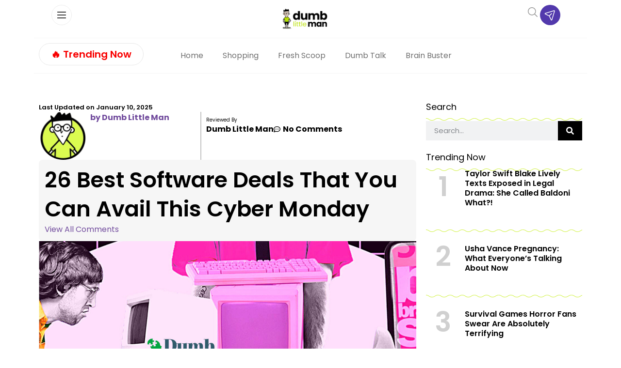

--- FILE ---
content_type: text/html
request_url: https://api.intentiq.com/profiles_engine/ProfilesEngineServlet?at=39&mi=10&dpi=936734067&pt=17&dpn=1&iiqidtype=2&iiqpcid=fae9494e-411a-474b-8d50-a14e9769f7a7&iiqpciddate=1769187468693&pcid=a8ab9095-c4d1-4f19-8234-493c80639f77&idtype=3&gdpr=0&japs=false&jaesc=0&jafc=0&jaensc=0&jsver=0.33&testGroup=A&source=pbjs&ABTestingConfigurationSource=group&abtg=A&vrref=https%3A%2F%2Fwww.dumblittleman.com%2Fcyber-monday%2F
body_size: 55
content:
{"abPercentage":97,"adt":1,"ct":2,"isOptedOut":false,"data":{"eids":[]},"dbsaved":"false","ls":true,"cttl":86400000,"abTestUuid":"g_d7dc26d8-c034-4595-bb05-802576780581","tc":9,"sid":-1146378433}

--- FILE ---
content_type: text/html; charset=utf-8
request_url: https://www.google.com/recaptcha/api2/aframe
body_size: 266
content:
<!DOCTYPE HTML><html><head><meta http-equiv="content-type" content="text/html; charset=UTF-8"></head><body><script nonce="eSFx9OdpKrB5N1Z8GcW-Ag">/** Anti-fraud and anti-abuse applications only. See google.com/recaptcha */ try{var clients={'sodar':'https://pagead2.googlesyndication.com/pagead/sodar?'};window.addEventListener("message",function(a){try{if(a.source===window.parent){var b=JSON.parse(a.data);var c=clients[b['id']];if(c){var d=document.createElement('img');d.src=c+b['params']+'&rc='+(localStorage.getItem("rc::a")?sessionStorage.getItem("rc::b"):"");window.document.body.appendChild(d);sessionStorage.setItem("rc::e",parseInt(sessionStorage.getItem("rc::e")||0)+1);localStorage.setItem("rc::h",'1769187476976');}}}catch(b){}});window.parent.postMessage("_grecaptcha_ready", "*");}catch(b){}</script></body></html>

--- FILE ---
content_type: text/plain
request_url: https://rtb.openx.net/openrtbb/prebidjs
body_size: -228
content:
{"id":"1d301286-5f61-4393-9077-7cb4d7e5a022","nbr":0}

--- FILE ---
content_type: text/plain
request_url: https://rtb.openx.net/openrtbb/prebidjs
body_size: -228
content:
{"id":"81ba0f3b-843d-4221-9da5-1710030c3a2c","nbr":0}

--- FILE ---
content_type: text/plain
request_url: https://rtb.openx.net/openrtbb/prebidjs
body_size: -85
content:
{"id":"d6f8d3da-951c-4019-93bb-c3d41e3591bd","nbr":0}

--- FILE ---
content_type: text/plain; charset=UTF-8
request_url: https://at.teads.tv/fpc?analytics_tag_id=PUB_17002&tfpvi=&gdpr_consent=&gdpr_status=22&gdpr_reason=220&ccpa_consent=&sv=prebid-v1
body_size: 56
content:
OGExOGFlODctZDQxNC00MGZjLTlhZWMtNWNkNTEzMGNiY2YwIy0yLTI=

--- FILE ---
content_type: text/plain
request_url: https://rtb.openx.net/openrtbb/prebidjs
body_size: -228
content:
{"id":"09055f39-026b-4828-b09f-3efba2c70fc6","nbr":0}

--- FILE ---
content_type: text/plain; charset=utf-8
request_url: https://ads.adthrive.com/http-api/cv2
body_size: 5971
content:
{"om":["0107o7j9","07qjzu81","07s9rhht","088iw0y0","0929nj63","0FNiGn--56E","0a8iramy","0hly8ynw","0iyi1awv","0p298ycs8g7","0p5m22mv","0r31j41j","0sm4lr19","0tgj3gqz","0z2q3gf2","1","1011_302_56982301","101779_7764-1036204","1028_8728253","10298ua7afe","10ua7afe","11142692","11421707","11509227","11896988","11964869","12010084","12010088","12168663","12169133","12171164","12176509","124843_10","124844_23","124848_8","124853_8","12952196","1453468","1611092","16x7UEIxQu8","17_23391215","17_23487692","17_24696320","17_24767241","1891/84814","1alog27e","1h7yhpl7","1qycnxb6","1r7rfn75","1zjn1epv","201672019","201735632","201839498","202430_200_EAAYACogrPcXlVDpv4mCpFHbtASH4.EGy-m7zq791oD26KFcrCUyBCeqWqs_","202d4qe7","206_262594","206_440665","206_522709","2132:42602454","2132:42828302","2132:45327624","2132:45327625","2132:45970495","2132:46039087","2132:46039891","2179:589289985696794383","2249:650628516","2249:650628575","2249:662425279","2249:691914577","2249:691925891","2307:00xbjwwl","2307:0929nj63","2307:0fhptxpv","2307:13un7jsm","2307:2rhihii2","2307:3xh2cwy9","2307:4etfwvf1","2307:4npk06v9","2307:5s8wi8hf","2307:5vb39qim","2307:77gj3an4","2307:7fmk89yf","2307:7xb3th35","2307:875v1cu3","2307:98xzy0ek","2307:9ign6cx0","2307:9krcxphu","2307:9nex8xyd","2307:9t6gmxuz","2307:9w5l00h3","2307:a7w365s6","2307:b5e77p2y","2307:bd5xg6f6","2307:bu0fzuks","2307:c3tpbb4r","2307:cv0h9mrv","2307:cx0cyl2x","2307:dfru8eib","2307:f3tdw9f3","2307:fbswp7rk","2307:fevt4ewx","2307:fpbj0p83","2307:fqeh4hao","2307:fz6wn1e1","2307:g749lgab","2307:gn3plkq1","2307:hfqgqvcv","2307:hl4tvc28","2307:hlx2b72j","2307:i1stv4us","2307:iiu0wq3s","2307:ixtrvado","2307:kuzv8ufm","2307:l0mfc5zl","2307:m6rbrf6z","2307:mne39gsk","2307:ou8gxy4u","2307:po4st59x","2307:rdwfobyr","2307:s00uohbj","2307:s4s41bit","2307:tteuf1og","2307:tusooher","2307:u30fsj32","2307:u7p1kjgp","2307:vkqnyng8","2307:vmn1juoe","2307:xau90hsg","2307:xc88kxs9","2307:xe5smv63","2307:xson3pvm","2307:y96tvrmt","2307:z2zvrgyz","2307:zqekf0vj","2307:zznndanq","232546","23786238","25","25_53v6aquw","25_pz8lwofu","25_ti0s3bz3","25_utberk8n","25_yi6qlg3p","25_zwzjgvpw","26210676","262594","2636_1101777_7764-1036209","2636_1101777_7764-1036210","2662_199916_8153717","2662_199916_T26221136","2662_200562_8172724","2662_255125_T26309109","2676:86698464","2676:86739499","2676:86739704","2715_9888_440665","27832225","29414696","29414711","2goa9794","2pu0gomp","2rhihii2","2wsmd42g","308_125204_13","32447008","33419360","33419362","33603859","33627470","33627671","33iu1mcp","34182009","3490:CR52223725","3646_185414_T26335189","3658_104709_875v1cu3","3658_15032_fevt4ewx","3658_15078_4npk06v9","3658_15078_7yj1wi4i","3658_15078_fqeh4hao","3658_18008_dfru8eib","3658_18008_hswgcqif","3658_203382_cx0cyl2x","3658_203382_f3tdw9f3","3658_203382_l0mfc5zl","3658_203382_y96tvrmt","3658_203382_z2zvrgyz","3658_22079_iwc7djbc","3658_645259_T26437155","3658_67113_8linfb0q","3658_83553_63t6qg56","36_46_11769254","36_46_12171164","36_46_12176509","37cerfai","37qyxakf","381513943572","3822:24417995","3LMBEkP-wis","3gzxu80d","3v2n6fcp","3v5u0p3e","3xh2cwy9","3z298vv1o7w","3zvv1o7w","40209389","409_216381","409_216386","409_225977","409_225982","409_225983","409_227223","43919976","43919984","43919985","43a7ptxe","44023623","44629254","458901553568","45999649","45v886tf","45yw802f","46039500","47192068","47370259","47869802","481703827","485027845327","48700636","487f616a-9ca3-4d65-8327-530cc86a6180","49039749","49064328","4947806","4XeDJWPR5iQ","4aqwokyz","4dh0rp07","4etfwvf1","4fk9nxse","4lrf5n54","4zai8e8t","50479792","5126500501","51372084","51372397","51372434","521167","52144948","522710","52321874","5316_139700_16d52f38-95b7-429d-a887-fab1209423bb","5316_139700_25804250-d0ee-4994-aba5-12c4113cd644","5316_139700_44d12f53-720c-4d77-aa3f-2c657f68dcfa","5316_139700_6aefc6d3-264a-439b-b013-75aa5c48e883","5316_139700_8f247a38-d651-4925-9883-c24f9c9285c0","5316_139700_a8ac655a-14ad-4f1a-ba03-9f5a49b9fdd8","5316_139700_a9f4da76-1a6b-41a6-af56-a1aff4fa8399","5316_139700_b801ca60-9d5a-4262-8563-b7f8aef0484d","5316_139700_bd0b86af-29f5-418b-9bb4-3aa99ec783bd","5316_139700_e57da5d6-bc41-40d9-9688-87a11ae6ec85","5316_139700_e819ddf5-bee1-40e6-8ba9-a6bd57650000","53v6aquw","546803","549258659","54e0b600-99e6-4846-a746-038de3383f33","5510:fj3srhfo","5510:fz6wn1e1","5510:ouycdkmq","5510:quk7w53j","5510:y4hjcn9o","554443","554a52c6-2ded-49e2-a690-ba29964426b8","55726028","55726194","55763524","557_409_216596","557_409_220139","557_409_220333","557_409_220344","557_409_220354","557_409_223599","557_409_228055","557_409_228351","55826909","558_93_1h7yhpl7","558_93_5s8wi8hf","558_93_fhnzmvqw","56018481","56071098","5626560399","564549740","57173285","59873208","5989_1799740_703651578","5gbtinb1","5iujftaz","5s8wi8hf","6026588609","60825627","61085224","61213159","618576351","618653722","618876699","618980679","61900466","619089559","61916211","61916225","61932920","61932925","61932957","62019442","62019681","620646535425","6226521995","6226522289","6226527055","6226530649","6226543495","6250_66552_1112487743","6250_66552_1114488823","6250_66552_1114688213","627227759","627301267","627309156","627309159","628015148","628086965","628153053","628153173","628222860","628223277","628360579","628360582","628444259","628444349","628444433","628444439","628456310","628456313","628456379","628456382","628456403","628622163","628622169","628622172","628622178","628622241","628622244","628622247","628622250","628683371","628687043","628687157","628687460","628687463","628803013","628841673","629007394","629009180","629167998","629168001","629168010","629168565","629171196","629171202","629255550","629350437","62964130","62971376","62976224","630928655","63100589","6365_61796_784844653116","6365_61796_784880274628","6365_61796_785451852434","63gwykf6","63t6qg56","6547_67916_00YqwUu4UxGCy6SYNxXL","6547_67916_2RFQVjE8gBREGNxdsYzn","6547_67916_2n3zvF6Nlad0c3MIhTTy","6547_67916_OOlP1rr9hmMMg4sZIyqU","6547_67916_YhPQ8Z8XRsLILcz6YAzY","6547_67916_akzKi6Aw967DofjGU3xU","659216891404","659713728691","663293625","663293686","663293761","665280126","680_99480_698000048","680_99480_700109389","680_99480_700109391","683738007","695879867","695879875","697189861","697189878","697189905","697189917","697189922","697189924","697189927","697189949","697189959","697189989","697190004","697190012","697190037","697190050","697190072","697525780","697525781","697525795","697525805","697876985","697876988","697876994","697876997","697876998","697876999","697877001","698493106","698637285","699753201","6b8inw6p","6lmy2lg0","6mj57yc0","6neo1qsd","6pamm6b8","6z26stpw","6zt4aowl","700109379","700109383","700109389","705115442","705115523","705177193","707705230","707868621","70_86082794","70_86083698","70_86698030","70_86698239","716752580156","725271087996","726223570444","727051888781","7354_138543_83447183","74243_74_18364017","74243_74_18364062","74243_74_18364134","77298gj3an4","7732580","77gj3an4","786055362427","786935973586","790703534108","7969_149355_45327624","7969_149355_45999649","7969_149355_46028068","7969_149355_46039900","79ju1d1h","79mkktxr","7a0tg1yi","7cmeqmw8","7f298mk89yf","7fc6xgyo","7fl72cxu","7fmk89yf","7mohkjUvB6I","7qIE6HPltrY","7x298b3th35","7xb3th35","8152859","8152878","8152879","8153741","8154362","8154363","8172741","81x4dv6q","82_7764-1036210","85402410","85444966","85943199","86109578","86109597","86470583","86509229","86698256","86698464","8b5u826e","8dz0ovpk","8h0jrkwl","8orkh93v","8u2upl8r","9057/0328842c8f1d017570ede5c97267f40d","9057/0da634e56b4dee1eb149a27fcef83898","9057/211d1f0fa71d1a58cabee51f2180e38f","9057/231dc6cdaab2d0112d8c69cdcbfdf9e9","9057/5ffa364acc92603d541df6239ca7e5a3","9057/75555a1d944235eee74120fc306fa744","90_12952195","90_12952196","90_12952197","90_12952199","92epoX5H6l8","93_5s8wi8hf","97_8193073","97_8193078","98xzy0ek","9ign6cx0","9k298rcxphu","9krcxphu","9l06fx6u","9pnds6v0","9t6gmxuz","9uox3d6i","9w5l00h3","AggNMJvl67U","BrwovVXE2H0","J0oHAwAc5lQ","LotYqaq9D44","M4pztlOa784","YlnVIl2d84o","YyJ0aKd_hb8","a0oxacu8","a24l6iop","a2uqytjp","a4be4w7y","a566o9hb","a7w365s6","a7wye4jw","a9cecd93-8503-4c08-a3ec-0af1bf7ec5b0","aa4c2d1a-d064-4a22-8427-6a4b58b278ab","ag5h5euo","aqiiztpw","aw234wxi","aw5w3js1","axw5pt53","b28259af-9a34-4350-9108-1db10fbb9fac","b5e77p2y","bd5xg6f6","bu0fzuks","bxx2ali1","by9wms5h","c-Mh5kLIzow","c1dt8zmk","c1u7ixf4","c25t9p0u","c3298tpbb4r","c3tpbb4r","clca5z2o","cr-1oplzoysu9vd","cr-1oplzoysubxe","cr-29p8ow2ruatj","cr-29p8ow2rubwe","cr-2deugwfeu9vd","cr-2deugwfeubwe","cr-3qfgu0fxu9vd","cr-3scuf7n3uatj","cr-4rm7rpu3u9vd","cr-4rm7rpu3uatj","cr-4rm7rpu3ubwe","cr-4rm7rpu3ubxe","cr-6ovjht2euatj","cr-72occ8olubwe","cr-99jg3wrbuatj","cr-aaqt0k1vubwj","cr-aavwye1uubwj","cr-aawz2m3pubwj","cr-aawz2m5qubwj","cr-aawz3f0uubwj","cr-aawz3f2tubwj","cr-aawz3f3xubwj","cr-aawz3f4uubwj","cr-ax6bdvhrubwe","cr-b36v89xyu9vd","cr-f6puwm2w27tf1","cr-flbd4mx4u9vd","cr-flbd4mx4uatj","cr-k9ii7o3guatj","cr-odt2ht90ubwe","cr-q3xo02ccuatj","cr-qrow9w0nubwe","cr-vb09dxh3ubwe","cr223-e8rzwh0qxeu","cv0h9mrv","cwnupurl","cymho2zs","d8xpzwgq","daw00eve","db2hkibo","dfru8eib","dg2WmFvzosE","dpjydwun","dsugp5th","dwghal43","eb9vjo1r","ekbvh329","ekv63n6v","emhpbido","f3craufm","f3tdw9f3","f9zmsi7x","fe298vt4ewx","fedfl7m8","fevt4ewx","fj298p0ceax","fj3srhfo","fpbj0p83","fy5qcztw","fz6wn1e1","g729849lgab","g749lgab","ge4kwk32","gn3plkq1","gptg4zsl","h0cw921b","h0zwvskc","h1m1w12p","hPuTdMDQS5M","hffavbt7","hfqgqvcv","hihvo0s3","hl4tvc28","hlx2b72j","hrwidqo8","hswgcqif","hueqprai","hxxrc6st","i2aglcoy","i776wjt4","i90isgt0","iaqttatc","iiu0wq3s","ikek48r0","ilz3dj1y","ipnvu7pa","iu5svso2","iwc7djbc","ixtrvado","j0kdpkgx","j39smngx","j728o85b","jci9uj40","jsmsbpnw","kbvybq0g","kk5768bd","kpqczbyg","ksrdc5dk","kz8629zd","l04ojb5z","l0mfc5zl","l1keero7","l4mj1tyl","ll77hviy","lmkhu9q3","lqdvaorh","lym1wdwi","lyop61rm","m3wzasds","m6rbrf6z","mnzinbrt","mvtp3dnv","mznp7ktv","nDEslD5DCrE","nmrms1vr","nr2985arrhc","nr5arrhc","nrlkfmof","nv0uqrqm","o3v1i5bp","o5xj653n","of8dd9pr","ofoon6ir","og298o426bi","ogw1ezqo","oj70mowv","on7syyq9","onfnxgrh","op9gtamy","ou8gxy4u","ouycdkmq","oyophs7h","oz31jrd0","ozdii3rw","p0noqqn9","pagvt0pd","pi9dvb89","pkydekxi","po2984st59x","poc1p809","ppn03peq","pz8lwofu","q9c1qxt2","qi6czu7b","qqj2iqh7","qqvgscdx","quk7w53j","qxyinqse","r0u09phz","r2tvoa5i","r5pphbep","rcfcy8ae","rdwfobyr","risjxoqk","rk5pkdan","rnvjtx7r","rrlikvt1","rup4bwce","rxj4b6nw","s00uohbj","s2ahu2ae","s4s41bit","sagk476t","sbp1kvat","sqmqxvaf","t4zab46q","t58zjs8i","t5kb9pme","ti0s3bz3","tjdlqflr","tqejxuf9","tsf8xzNEHyI","tt298y470r7","tusooher","twf10en3","u30fsj32","u3oyi6bb","u66r47ug","ubjltf5y","uc3gjkej","uf7vbcrs","uhebin5g","ujl9wsn7","ujqkqtnh","uqph5v76","utberk8n","uykfdhoc","v4298rfqxto","v4rfqxto","v6qt489s","vCc_ZoB9XiI","ven7pu1c","veuwcd3t","vj7hzkpp","vkqnyng8","vmn1juoe","vw357mhl","w15c67ad","wFBPTWkXhX8","wfxqcwx7","wt0wmo2s","wu5qr81l","x05tmoze","x716iscu","xau90hsg","xdaezn6y","xjq9sbpc","xncaqh7c","xnx5isri","xson3pvm","xwhet1qh","y0puj9hd","y4hjcn9o","y51tr986","y96tvrmt","yass8yy7","yfhefk5h","yi6qlg3p","yuwtbs4c","z2zvrgyz","zaiy3lqy","zep75yl2","zfexqyi5","zg0n0drt","ziox91q0","zpm9ltrh","ztlksnbe","zu18zf5y","zvdz58bk","zw6jpag6","zwzjgvpw","zz298nndanq","zznndanq","7979132","7979135"],"pmp":[],"adomains":["123notices.com","1md.org","about.bugmd.com","acelauncher.com","adameve.com","akusoli.com","allyspin.com","askanexpertonline.com","atomapplications.com","bassbet.com","betsson.gr","biz-zone.co","bizreach.jp","braverx.com","bubbleroom.se","bugmd.com","buydrcleanspray.com","byrna.com","capitaloneshopping.com","clarifion.com","combatironapparel.com","controlcase.com","convertwithwave.com","cotosen.com","countingmypennies.com","cratedb.com","croisieurope.be","cs.money","dallasnews.com","definition.org","derila-ergo.com","dhgate.com","dhs.gov","displate.com","easyprint.app","easyrecipefinder.co","fabpop.net","familynow.club","fla-keys.com","folkaly.com","g123.jp","gameswaka.com","getbugmd.com","getconsumerchoice.com","getcubbie.com","gowavebrowser.co","gowdr.com","gransino.com","grosvenorcasinos.com","guard.io","hero-wars.com","holts.com","instantbuzz.net","itsmanual.com","jackpotcitycasino.com","justanswer.com","justanswer.es","la-date.com","lightinthebox.com","liverrenew.com","local.com","lovehoney.com","lulutox.com","lymphsystemsupport.com","manualsdirectory.org","meccabingo.com","medimops.de","mensdrivingforce.com","millioner.com","miniretornaveis.com","mobiplus.me","myiq.com","national-lottery.co.uk","naturalhealthreports.net","nbliver360.com","nikke-global.com","nordicspirit.co.uk","nuubu.com","onlinemanualspdf.co","original-play.com","outliermodel.com","paperela.com","paradisestays.site","parasiterelief.com","peta.org","photoshelter.com","plannedparenthood.org","playvod-za.com","printeasilyapp.com","printwithwave.com","profitor.com","quicklearnx.com","quickrecipehub.com","rakuten-sec.co.jp","rangeusa.com","refinancegold.com","robocat.com","royalcaribbean.com","saba.com.mx","shift.com","simple.life","spinbara.com","systeme.io","taboola.com","tackenberg.de","temu.com","tenfactorialrocks.com","theoceanac.com","topaipick.com","totaladblock.com","usconcealedcarry.com","vagisil.com","vegashero.com","vegogarden.com","veryfast.io","viewmanuals.com","viewrecipe.net","votervoice.net","vuse.com","wavebrowser.co","wavebrowserpro.com","weareplannedparenthood.org","xiaflex.com","yourchamilia.com"]}